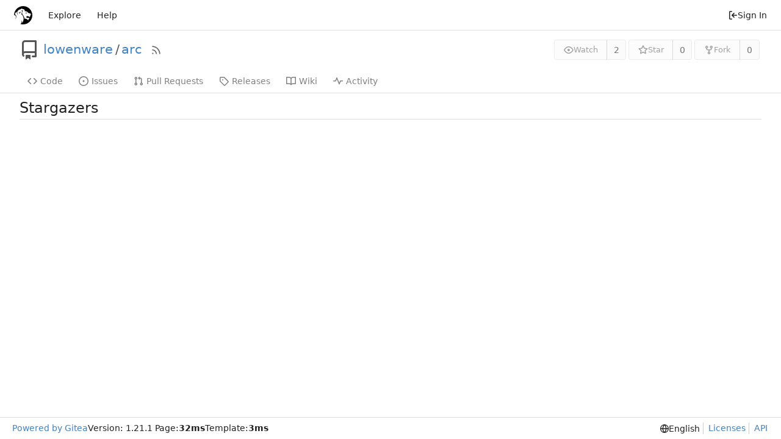

--- FILE ---
content_type: image/svg+xml
request_url: https://git.lowenware.com/assets/img/logo.svg
body_size: 1767
content:
<svg xmlns="http://www.w3.org/2000/svg" viewBox="0 0 80 80" width="32" height="32"><path fill="currentColor" d="M39.98 0C19.71 0 0 16.232 0 39.98c13.513-4.118 5.437 20.23 5.437 20.23S16.312 39.1 3.57 36.382c0 0 1.895-9.115 8.476-11.874 0 0-2.13 9.355 6.437 14.393-11.754-12.274 1.959-25.228 8.676-24.228 0 0 9.675-8.316 9.955-.464 2.087-.448 5.357-1.691 7.156.36 1.631 2.422 2.187 4.797 2.979 5.637 1.075 1.527-1.528 1.495-1.528 1.495 2.6.04 6.917.744 13.314 3.998 1.151.691 1.471 1.16 1.651 3.638 5.957 1.491 7.356 1.94 12.994 4.478 1.283.74.061 5.157-1.428 6.837-1.047-4.318-.611-3.979-1.555-2.991-1.691-4.838-.572-1.463-.987 1.811 1.21-1.071.979-.94 2.007 2.183-.48 2.627-2.451 4.678-4.238 7.196-.119-1.191.264-2.342.028-2.338-2.275.024-3.938-1.304-5.797-2.12-8.516-1.954-12.034 5.718-2.702 7.277 2.234.17 2.458-1.987 5.557.576l2.59-2.487-.743 2.547c.995 2.267-2.907 5.117-3.738 7.196-.322.828-.268 2.359-.344 3.642-1.291-1.503-1.827-5.837-2.302-2.05-.816-.736-.628-5.158-1.416-1.684-.39-1.787-8.596-6.197-12.794-4.078-1.415-12.074-7.796-14.433-9.675-24.228l-1.667 2.207c-.351-2.035 1.487-9.355 4.678-12.354l-4.078-.64s3.106-2.226 6.557-.927c-4.278-2.315-8.316-.225-9.876 1.727l4.558.912c-3.226 6.237-3.85 8.995-3.506 17.191l2.303-3.806c1.315 6.917 14.553 16.552.092 40.38 2.183-8.396-2.495-13.553-2.495-13.553s3.446 10.794-4.878 15.752c0 0 3.667 2.007 12.154 2.007 22.11 0 39.94-17.871 39.94-39.94 0-22.11-17.87-39.98-39.94-39.98zM29.266 25.427s-6.557.152-8.836 3.555c3.286 4.797 7.476 3.294 7.476 3.294-4.637-1.623-5.557-3.366-5.557-3.366s2.627-1.56 4.718-1.156c0 0 .76 2.075 1.859 3.23 0 0-.66-4.277.298-5.557h.041zm19.27 4.158s4.198 2.243 6.677 1.963c2.459.848 4.757 1.476.74-.663 0 0-.143-1.328-.904-2.375-2.187-.138-4.278 1.355-6.517 1.08l.004-.005z"/></svg>